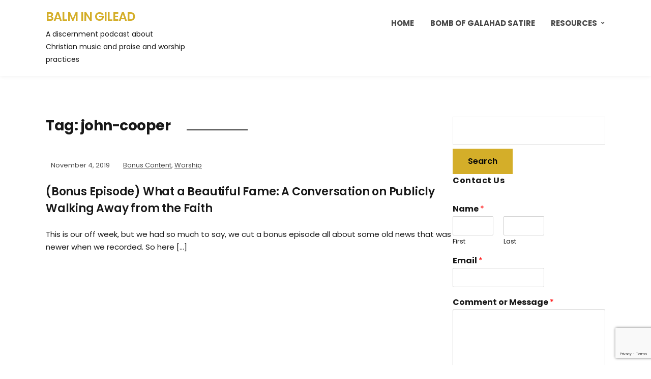

--- FILE ---
content_type: text/html; charset=utf-8
request_url: https://www.google.com/recaptcha/api2/anchor?ar=1&k=6LfG1s8ZAAAAAIYDvMTGGcdurZbfxPCMwnAwYAgk&co=aHR0cHM6Ly93d3cuYmFsbWNhc3QuY29tOjQ0Mw..&hl=en&v=PoyoqOPhxBO7pBk68S4YbpHZ&size=invisible&anchor-ms=20000&execute-ms=30000&cb=talwl7kl0lc0
body_size: 48799
content:
<!DOCTYPE HTML><html dir="ltr" lang="en"><head><meta http-equiv="Content-Type" content="text/html; charset=UTF-8">
<meta http-equiv="X-UA-Compatible" content="IE=edge">
<title>reCAPTCHA</title>
<style type="text/css">
/* cyrillic-ext */
@font-face {
  font-family: 'Roboto';
  font-style: normal;
  font-weight: 400;
  font-stretch: 100%;
  src: url(//fonts.gstatic.com/s/roboto/v48/KFO7CnqEu92Fr1ME7kSn66aGLdTylUAMa3GUBHMdazTgWw.woff2) format('woff2');
  unicode-range: U+0460-052F, U+1C80-1C8A, U+20B4, U+2DE0-2DFF, U+A640-A69F, U+FE2E-FE2F;
}
/* cyrillic */
@font-face {
  font-family: 'Roboto';
  font-style: normal;
  font-weight: 400;
  font-stretch: 100%;
  src: url(//fonts.gstatic.com/s/roboto/v48/KFO7CnqEu92Fr1ME7kSn66aGLdTylUAMa3iUBHMdazTgWw.woff2) format('woff2');
  unicode-range: U+0301, U+0400-045F, U+0490-0491, U+04B0-04B1, U+2116;
}
/* greek-ext */
@font-face {
  font-family: 'Roboto';
  font-style: normal;
  font-weight: 400;
  font-stretch: 100%;
  src: url(//fonts.gstatic.com/s/roboto/v48/KFO7CnqEu92Fr1ME7kSn66aGLdTylUAMa3CUBHMdazTgWw.woff2) format('woff2');
  unicode-range: U+1F00-1FFF;
}
/* greek */
@font-face {
  font-family: 'Roboto';
  font-style: normal;
  font-weight: 400;
  font-stretch: 100%;
  src: url(//fonts.gstatic.com/s/roboto/v48/KFO7CnqEu92Fr1ME7kSn66aGLdTylUAMa3-UBHMdazTgWw.woff2) format('woff2');
  unicode-range: U+0370-0377, U+037A-037F, U+0384-038A, U+038C, U+038E-03A1, U+03A3-03FF;
}
/* math */
@font-face {
  font-family: 'Roboto';
  font-style: normal;
  font-weight: 400;
  font-stretch: 100%;
  src: url(//fonts.gstatic.com/s/roboto/v48/KFO7CnqEu92Fr1ME7kSn66aGLdTylUAMawCUBHMdazTgWw.woff2) format('woff2');
  unicode-range: U+0302-0303, U+0305, U+0307-0308, U+0310, U+0312, U+0315, U+031A, U+0326-0327, U+032C, U+032F-0330, U+0332-0333, U+0338, U+033A, U+0346, U+034D, U+0391-03A1, U+03A3-03A9, U+03B1-03C9, U+03D1, U+03D5-03D6, U+03F0-03F1, U+03F4-03F5, U+2016-2017, U+2034-2038, U+203C, U+2040, U+2043, U+2047, U+2050, U+2057, U+205F, U+2070-2071, U+2074-208E, U+2090-209C, U+20D0-20DC, U+20E1, U+20E5-20EF, U+2100-2112, U+2114-2115, U+2117-2121, U+2123-214F, U+2190, U+2192, U+2194-21AE, U+21B0-21E5, U+21F1-21F2, U+21F4-2211, U+2213-2214, U+2216-22FF, U+2308-230B, U+2310, U+2319, U+231C-2321, U+2336-237A, U+237C, U+2395, U+239B-23B7, U+23D0, U+23DC-23E1, U+2474-2475, U+25AF, U+25B3, U+25B7, U+25BD, U+25C1, U+25CA, U+25CC, U+25FB, U+266D-266F, U+27C0-27FF, U+2900-2AFF, U+2B0E-2B11, U+2B30-2B4C, U+2BFE, U+3030, U+FF5B, U+FF5D, U+1D400-1D7FF, U+1EE00-1EEFF;
}
/* symbols */
@font-face {
  font-family: 'Roboto';
  font-style: normal;
  font-weight: 400;
  font-stretch: 100%;
  src: url(//fonts.gstatic.com/s/roboto/v48/KFO7CnqEu92Fr1ME7kSn66aGLdTylUAMaxKUBHMdazTgWw.woff2) format('woff2');
  unicode-range: U+0001-000C, U+000E-001F, U+007F-009F, U+20DD-20E0, U+20E2-20E4, U+2150-218F, U+2190, U+2192, U+2194-2199, U+21AF, U+21E6-21F0, U+21F3, U+2218-2219, U+2299, U+22C4-22C6, U+2300-243F, U+2440-244A, U+2460-24FF, U+25A0-27BF, U+2800-28FF, U+2921-2922, U+2981, U+29BF, U+29EB, U+2B00-2BFF, U+4DC0-4DFF, U+FFF9-FFFB, U+10140-1018E, U+10190-1019C, U+101A0, U+101D0-101FD, U+102E0-102FB, U+10E60-10E7E, U+1D2C0-1D2D3, U+1D2E0-1D37F, U+1F000-1F0FF, U+1F100-1F1AD, U+1F1E6-1F1FF, U+1F30D-1F30F, U+1F315, U+1F31C, U+1F31E, U+1F320-1F32C, U+1F336, U+1F378, U+1F37D, U+1F382, U+1F393-1F39F, U+1F3A7-1F3A8, U+1F3AC-1F3AF, U+1F3C2, U+1F3C4-1F3C6, U+1F3CA-1F3CE, U+1F3D4-1F3E0, U+1F3ED, U+1F3F1-1F3F3, U+1F3F5-1F3F7, U+1F408, U+1F415, U+1F41F, U+1F426, U+1F43F, U+1F441-1F442, U+1F444, U+1F446-1F449, U+1F44C-1F44E, U+1F453, U+1F46A, U+1F47D, U+1F4A3, U+1F4B0, U+1F4B3, U+1F4B9, U+1F4BB, U+1F4BF, U+1F4C8-1F4CB, U+1F4D6, U+1F4DA, U+1F4DF, U+1F4E3-1F4E6, U+1F4EA-1F4ED, U+1F4F7, U+1F4F9-1F4FB, U+1F4FD-1F4FE, U+1F503, U+1F507-1F50B, U+1F50D, U+1F512-1F513, U+1F53E-1F54A, U+1F54F-1F5FA, U+1F610, U+1F650-1F67F, U+1F687, U+1F68D, U+1F691, U+1F694, U+1F698, U+1F6AD, U+1F6B2, U+1F6B9-1F6BA, U+1F6BC, U+1F6C6-1F6CF, U+1F6D3-1F6D7, U+1F6E0-1F6EA, U+1F6F0-1F6F3, U+1F6F7-1F6FC, U+1F700-1F7FF, U+1F800-1F80B, U+1F810-1F847, U+1F850-1F859, U+1F860-1F887, U+1F890-1F8AD, U+1F8B0-1F8BB, U+1F8C0-1F8C1, U+1F900-1F90B, U+1F93B, U+1F946, U+1F984, U+1F996, U+1F9E9, U+1FA00-1FA6F, U+1FA70-1FA7C, U+1FA80-1FA89, U+1FA8F-1FAC6, U+1FACE-1FADC, U+1FADF-1FAE9, U+1FAF0-1FAF8, U+1FB00-1FBFF;
}
/* vietnamese */
@font-face {
  font-family: 'Roboto';
  font-style: normal;
  font-weight: 400;
  font-stretch: 100%;
  src: url(//fonts.gstatic.com/s/roboto/v48/KFO7CnqEu92Fr1ME7kSn66aGLdTylUAMa3OUBHMdazTgWw.woff2) format('woff2');
  unicode-range: U+0102-0103, U+0110-0111, U+0128-0129, U+0168-0169, U+01A0-01A1, U+01AF-01B0, U+0300-0301, U+0303-0304, U+0308-0309, U+0323, U+0329, U+1EA0-1EF9, U+20AB;
}
/* latin-ext */
@font-face {
  font-family: 'Roboto';
  font-style: normal;
  font-weight: 400;
  font-stretch: 100%;
  src: url(//fonts.gstatic.com/s/roboto/v48/KFO7CnqEu92Fr1ME7kSn66aGLdTylUAMa3KUBHMdazTgWw.woff2) format('woff2');
  unicode-range: U+0100-02BA, U+02BD-02C5, U+02C7-02CC, U+02CE-02D7, U+02DD-02FF, U+0304, U+0308, U+0329, U+1D00-1DBF, U+1E00-1E9F, U+1EF2-1EFF, U+2020, U+20A0-20AB, U+20AD-20C0, U+2113, U+2C60-2C7F, U+A720-A7FF;
}
/* latin */
@font-face {
  font-family: 'Roboto';
  font-style: normal;
  font-weight: 400;
  font-stretch: 100%;
  src: url(//fonts.gstatic.com/s/roboto/v48/KFO7CnqEu92Fr1ME7kSn66aGLdTylUAMa3yUBHMdazQ.woff2) format('woff2');
  unicode-range: U+0000-00FF, U+0131, U+0152-0153, U+02BB-02BC, U+02C6, U+02DA, U+02DC, U+0304, U+0308, U+0329, U+2000-206F, U+20AC, U+2122, U+2191, U+2193, U+2212, U+2215, U+FEFF, U+FFFD;
}
/* cyrillic-ext */
@font-face {
  font-family: 'Roboto';
  font-style: normal;
  font-weight: 500;
  font-stretch: 100%;
  src: url(//fonts.gstatic.com/s/roboto/v48/KFO7CnqEu92Fr1ME7kSn66aGLdTylUAMa3GUBHMdazTgWw.woff2) format('woff2');
  unicode-range: U+0460-052F, U+1C80-1C8A, U+20B4, U+2DE0-2DFF, U+A640-A69F, U+FE2E-FE2F;
}
/* cyrillic */
@font-face {
  font-family: 'Roboto';
  font-style: normal;
  font-weight: 500;
  font-stretch: 100%;
  src: url(//fonts.gstatic.com/s/roboto/v48/KFO7CnqEu92Fr1ME7kSn66aGLdTylUAMa3iUBHMdazTgWw.woff2) format('woff2');
  unicode-range: U+0301, U+0400-045F, U+0490-0491, U+04B0-04B1, U+2116;
}
/* greek-ext */
@font-face {
  font-family: 'Roboto';
  font-style: normal;
  font-weight: 500;
  font-stretch: 100%;
  src: url(//fonts.gstatic.com/s/roboto/v48/KFO7CnqEu92Fr1ME7kSn66aGLdTylUAMa3CUBHMdazTgWw.woff2) format('woff2');
  unicode-range: U+1F00-1FFF;
}
/* greek */
@font-face {
  font-family: 'Roboto';
  font-style: normal;
  font-weight: 500;
  font-stretch: 100%;
  src: url(//fonts.gstatic.com/s/roboto/v48/KFO7CnqEu92Fr1ME7kSn66aGLdTylUAMa3-UBHMdazTgWw.woff2) format('woff2');
  unicode-range: U+0370-0377, U+037A-037F, U+0384-038A, U+038C, U+038E-03A1, U+03A3-03FF;
}
/* math */
@font-face {
  font-family: 'Roboto';
  font-style: normal;
  font-weight: 500;
  font-stretch: 100%;
  src: url(//fonts.gstatic.com/s/roboto/v48/KFO7CnqEu92Fr1ME7kSn66aGLdTylUAMawCUBHMdazTgWw.woff2) format('woff2');
  unicode-range: U+0302-0303, U+0305, U+0307-0308, U+0310, U+0312, U+0315, U+031A, U+0326-0327, U+032C, U+032F-0330, U+0332-0333, U+0338, U+033A, U+0346, U+034D, U+0391-03A1, U+03A3-03A9, U+03B1-03C9, U+03D1, U+03D5-03D6, U+03F0-03F1, U+03F4-03F5, U+2016-2017, U+2034-2038, U+203C, U+2040, U+2043, U+2047, U+2050, U+2057, U+205F, U+2070-2071, U+2074-208E, U+2090-209C, U+20D0-20DC, U+20E1, U+20E5-20EF, U+2100-2112, U+2114-2115, U+2117-2121, U+2123-214F, U+2190, U+2192, U+2194-21AE, U+21B0-21E5, U+21F1-21F2, U+21F4-2211, U+2213-2214, U+2216-22FF, U+2308-230B, U+2310, U+2319, U+231C-2321, U+2336-237A, U+237C, U+2395, U+239B-23B7, U+23D0, U+23DC-23E1, U+2474-2475, U+25AF, U+25B3, U+25B7, U+25BD, U+25C1, U+25CA, U+25CC, U+25FB, U+266D-266F, U+27C0-27FF, U+2900-2AFF, U+2B0E-2B11, U+2B30-2B4C, U+2BFE, U+3030, U+FF5B, U+FF5D, U+1D400-1D7FF, U+1EE00-1EEFF;
}
/* symbols */
@font-face {
  font-family: 'Roboto';
  font-style: normal;
  font-weight: 500;
  font-stretch: 100%;
  src: url(//fonts.gstatic.com/s/roboto/v48/KFO7CnqEu92Fr1ME7kSn66aGLdTylUAMaxKUBHMdazTgWw.woff2) format('woff2');
  unicode-range: U+0001-000C, U+000E-001F, U+007F-009F, U+20DD-20E0, U+20E2-20E4, U+2150-218F, U+2190, U+2192, U+2194-2199, U+21AF, U+21E6-21F0, U+21F3, U+2218-2219, U+2299, U+22C4-22C6, U+2300-243F, U+2440-244A, U+2460-24FF, U+25A0-27BF, U+2800-28FF, U+2921-2922, U+2981, U+29BF, U+29EB, U+2B00-2BFF, U+4DC0-4DFF, U+FFF9-FFFB, U+10140-1018E, U+10190-1019C, U+101A0, U+101D0-101FD, U+102E0-102FB, U+10E60-10E7E, U+1D2C0-1D2D3, U+1D2E0-1D37F, U+1F000-1F0FF, U+1F100-1F1AD, U+1F1E6-1F1FF, U+1F30D-1F30F, U+1F315, U+1F31C, U+1F31E, U+1F320-1F32C, U+1F336, U+1F378, U+1F37D, U+1F382, U+1F393-1F39F, U+1F3A7-1F3A8, U+1F3AC-1F3AF, U+1F3C2, U+1F3C4-1F3C6, U+1F3CA-1F3CE, U+1F3D4-1F3E0, U+1F3ED, U+1F3F1-1F3F3, U+1F3F5-1F3F7, U+1F408, U+1F415, U+1F41F, U+1F426, U+1F43F, U+1F441-1F442, U+1F444, U+1F446-1F449, U+1F44C-1F44E, U+1F453, U+1F46A, U+1F47D, U+1F4A3, U+1F4B0, U+1F4B3, U+1F4B9, U+1F4BB, U+1F4BF, U+1F4C8-1F4CB, U+1F4D6, U+1F4DA, U+1F4DF, U+1F4E3-1F4E6, U+1F4EA-1F4ED, U+1F4F7, U+1F4F9-1F4FB, U+1F4FD-1F4FE, U+1F503, U+1F507-1F50B, U+1F50D, U+1F512-1F513, U+1F53E-1F54A, U+1F54F-1F5FA, U+1F610, U+1F650-1F67F, U+1F687, U+1F68D, U+1F691, U+1F694, U+1F698, U+1F6AD, U+1F6B2, U+1F6B9-1F6BA, U+1F6BC, U+1F6C6-1F6CF, U+1F6D3-1F6D7, U+1F6E0-1F6EA, U+1F6F0-1F6F3, U+1F6F7-1F6FC, U+1F700-1F7FF, U+1F800-1F80B, U+1F810-1F847, U+1F850-1F859, U+1F860-1F887, U+1F890-1F8AD, U+1F8B0-1F8BB, U+1F8C0-1F8C1, U+1F900-1F90B, U+1F93B, U+1F946, U+1F984, U+1F996, U+1F9E9, U+1FA00-1FA6F, U+1FA70-1FA7C, U+1FA80-1FA89, U+1FA8F-1FAC6, U+1FACE-1FADC, U+1FADF-1FAE9, U+1FAF0-1FAF8, U+1FB00-1FBFF;
}
/* vietnamese */
@font-face {
  font-family: 'Roboto';
  font-style: normal;
  font-weight: 500;
  font-stretch: 100%;
  src: url(//fonts.gstatic.com/s/roboto/v48/KFO7CnqEu92Fr1ME7kSn66aGLdTylUAMa3OUBHMdazTgWw.woff2) format('woff2');
  unicode-range: U+0102-0103, U+0110-0111, U+0128-0129, U+0168-0169, U+01A0-01A1, U+01AF-01B0, U+0300-0301, U+0303-0304, U+0308-0309, U+0323, U+0329, U+1EA0-1EF9, U+20AB;
}
/* latin-ext */
@font-face {
  font-family: 'Roboto';
  font-style: normal;
  font-weight: 500;
  font-stretch: 100%;
  src: url(//fonts.gstatic.com/s/roboto/v48/KFO7CnqEu92Fr1ME7kSn66aGLdTylUAMa3KUBHMdazTgWw.woff2) format('woff2');
  unicode-range: U+0100-02BA, U+02BD-02C5, U+02C7-02CC, U+02CE-02D7, U+02DD-02FF, U+0304, U+0308, U+0329, U+1D00-1DBF, U+1E00-1E9F, U+1EF2-1EFF, U+2020, U+20A0-20AB, U+20AD-20C0, U+2113, U+2C60-2C7F, U+A720-A7FF;
}
/* latin */
@font-face {
  font-family: 'Roboto';
  font-style: normal;
  font-weight: 500;
  font-stretch: 100%;
  src: url(//fonts.gstatic.com/s/roboto/v48/KFO7CnqEu92Fr1ME7kSn66aGLdTylUAMa3yUBHMdazQ.woff2) format('woff2');
  unicode-range: U+0000-00FF, U+0131, U+0152-0153, U+02BB-02BC, U+02C6, U+02DA, U+02DC, U+0304, U+0308, U+0329, U+2000-206F, U+20AC, U+2122, U+2191, U+2193, U+2212, U+2215, U+FEFF, U+FFFD;
}
/* cyrillic-ext */
@font-face {
  font-family: 'Roboto';
  font-style: normal;
  font-weight: 900;
  font-stretch: 100%;
  src: url(//fonts.gstatic.com/s/roboto/v48/KFO7CnqEu92Fr1ME7kSn66aGLdTylUAMa3GUBHMdazTgWw.woff2) format('woff2');
  unicode-range: U+0460-052F, U+1C80-1C8A, U+20B4, U+2DE0-2DFF, U+A640-A69F, U+FE2E-FE2F;
}
/* cyrillic */
@font-face {
  font-family: 'Roboto';
  font-style: normal;
  font-weight: 900;
  font-stretch: 100%;
  src: url(//fonts.gstatic.com/s/roboto/v48/KFO7CnqEu92Fr1ME7kSn66aGLdTylUAMa3iUBHMdazTgWw.woff2) format('woff2');
  unicode-range: U+0301, U+0400-045F, U+0490-0491, U+04B0-04B1, U+2116;
}
/* greek-ext */
@font-face {
  font-family: 'Roboto';
  font-style: normal;
  font-weight: 900;
  font-stretch: 100%;
  src: url(//fonts.gstatic.com/s/roboto/v48/KFO7CnqEu92Fr1ME7kSn66aGLdTylUAMa3CUBHMdazTgWw.woff2) format('woff2');
  unicode-range: U+1F00-1FFF;
}
/* greek */
@font-face {
  font-family: 'Roboto';
  font-style: normal;
  font-weight: 900;
  font-stretch: 100%;
  src: url(//fonts.gstatic.com/s/roboto/v48/KFO7CnqEu92Fr1ME7kSn66aGLdTylUAMa3-UBHMdazTgWw.woff2) format('woff2');
  unicode-range: U+0370-0377, U+037A-037F, U+0384-038A, U+038C, U+038E-03A1, U+03A3-03FF;
}
/* math */
@font-face {
  font-family: 'Roboto';
  font-style: normal;
  font-weight: 900;
  font-stretch: 100%;
  src: url(//fonts.gstatic.com/s/roboto/v48/KFO7CnqEu92Fr1ME7kSn66aGLdTylUAMawCUBHMdazTgWw.woff2) format('woff2');
  unicode-range: U+0302-0303, U+0305, U+0307-0308, U+0310, U+0312, U+0315, U+031A, U+0326-0327, U+032C, U+032F-0330, U+0332-0333, U+0338, U+033A, U+0346, U+034D, U+0391-03A1, U+03A3-03A9, U+03B1-03C9, U+03D1, U+03D5-03D6, U+03F0-03F1, U+03F4-03F5, U+2016-2017, U+2034-2038, U+203C, U+2040, U+2043, U+2047, U+2050, U+2057, U+205F, U+2070-2071, U+2074-208E, U+2090-209C, U+20D0-20DC, U+20E1, U+20E5-20EF, U+2100-2112, U+2114-2115, U+2117-2121, U+2123-214F, U+2190, U+2192, U+2194-21AE, U+21B0-21E5, U+21F1-21F2, U+21F4-2211, U+2213-2214, U+2216-22FF, U+2308-230B, U+2310, U+2319, U+231C-2321, U+2336-237A, U+237C, U+2395, U+239B-23B7, U+23D0, U+23DC-23E1, U+2474-2475, U+25AF, U+25B3, U+25B7, U+25BD, U+25C1, U+25CA, U+25CC, U+25FB, U+266D-266F, U+27C0-27FF, U+2900-2AFF, U+2B0E-2B11, U+2B30-2B4C, U+2BFE, U+3030, U+FF5B, U+FF5D, U+1D400-1D7FF, U+1EE00-1EEFF;
}
/* symbols */
@font-face {
  font-family: 'Roboto';
  font-style: normal;
  font-weight: 900;
  font-stretch: 100%;
  src: url(//fonts.gstatic.com/s/roboto/v48/KFO7CnqEu92Fr1ME7kSn66aGLdTylUAMaxKUBHMdazTgWw.woff2) format('woff2');
  unicode-range: U+0001-000C, U+000E-001F, U+007F-009F, U+20DD-20E0, U+20E2-20E4, U+2150-218F, U+2190, U+2192, U+2194-2199, U+21AF, U+21E6-21F0, U+21F3, U+2218-2219, U+2299, U+22C4-22C6, U+2300-243F, U+2440-244A, U+2460-24FF, U+25A0-27BF, U+2800-28FF, U+2921-2922, U+2981, U+29BF, U+29EB, U+2B00-2BFF, U+4DC0-4DFF, U+FFF9-FFFB, U+10140-1018E, U+10190-1019C, U+101A0, U+101D0-101FD, U+102E0-102FB, U+10E60-10E7E, U+1D2C0-1D2D3, U+1D2E0-1D37F, U+1F000-1F0FF, U+1F100-1F1AD, U+1F1E6-1F1FF, U+1F30D-1F30F, U+1F315, U+1F31C, U+1F31E, U+1F320-1F32C, U+1F336, U+1F378, U+1F37D, U+1F382, U+1F393-1F39F, U+1F3A7-1F3A8, U+1F3AC-1F3AF, U+1F3C2, U+1F3C4-1F3C6, U+1F3CA-1F3CE, U+1F3D4-1F3E0, U+1F3ED, U+1F3F1-1F3F3, U+1F3F5-1F3F7, U+1F408, U+1F415, U+1F41F, U+1F426, U+1F43F, U+1F441-1F442, U+1F444, U+1F446-1F449, U+1F44C-1F44E, U+1F453, U+1F46A, U+1F47D, U+1F4A3, U+1F4B0, U+1F4B3, U+1F4B9, U+1F4BB, U+1F4BF, U+1F4C8-1F4CB, U+1F4D6, U+1F4DA, U+1F4DF, U+1F4E3-1F4E6, U+1F4EA-1F4ED, U+1F4F7, U+1F4F9-1F4FB, U+1F4FD-1F4FE, U+1F503, U+1F507-1F50B, U+1F50D, U+1F512-1F513, U+1F53E-1F54A, U+1F54F-1F5FA, U+1F610, U+1F650-1F67F, U+1F687, U+1F68D, U+1F691, U+1F694, U+1F698, U+1F6AD, U+1F6B2, U+1F6B9-1F6BA, U+1F6BC, U+1F6C6-1F6CF, U+1F6D3-1F6D7, U+1F6E0-1F6EA, U+1F6F0-1F6F3, U+1F6F7-1F6FC, U+1F700-1F7FF, U+1F800-1F80B, U+1F810-1F847, U+1F850-1F859, U+1F860-1F887, U+1F890-1F8AD, U+1F8B0-1F8BB, U+1F8C0-1F8C1, U+1F900-1F90B, U+1F93B, U+1F946, U+1F984, U+1F996, U+1F9E9, U+1FA00-1FA6F, U+1FA70-1FA7C, U+1FA80-1FA89, U+1FA8F-1FAC6, U+1FACE-1FADC, U+1FADF-1FAE9, U+1FAF0-1FAF8, U+1FB00-1FBFF;
}
/* vietnamese */
@font-face {
  font-family: 'Roboto';
  font-style: normal;
  font-weight: 900;
  font-stretch: 100%;
  src: url(//fonts.gstatic.com/s/roboto/v48/KFO7CnqEu92Fr1ME7kSn66aGLdTylUAMa3OUBHMdazTgWw.woff2) format('woff2');
  unicode-range: U+0102-0103, U+0110-0111, U+0128-0129, U+0168-0169, U+01A0-01A1, U+01AF-01B0, U+0300-0301, U+0303-0304, U+0308-0309, U+0323, U+0329, U+1EA0-1EF9, U+20AB;
}
/* latin-ext */
@font-face {
  font-family: 'Roboto';
  font-style: normal;
  font-weight: 900;
  font-stretch: 100%;
  src: url(//fonts.gstatic.com/s/roboto/v48/KFO7CnqEu92Fr1ME7kSn66aGLdTylUAMa3KUBHMdazTgWw.woff2) format('woff2');
  unicode-range: U+0100-02BA, U+02BD-02C5, U+02C7-02CC, U+02CE-02D7, U+02DD-02FF, U+0304, U+0308, U+0329, U+1D00-1DBF, U+1E00-1E9F, U+1EF2-1EFF, U+2020, U+20A0-20AB, U+20AD-20C0, U+2113, U+2C60-2C7F, U+A720-A7FF;
}
/* latin */
@font-face {
  font-family: 'Roboto';
  font-style: normal;
  font-weight: 900;
  font-stretch: 100%;
  src: url(//fonts.gstatic.com/s/roboto/v48/KFO7CnqEu92Fr1ME7kSn66aGLdTylUAMa3yUBHMdazQ.woff2) format('woff2');
  unicode-range: U+0000-00FF, U+0131, U+0152-0153, U+02BB-02BC, U+02C6, U+02DA, U+02DC, U+0304, U+0308, U+0329, U+2000-206F, U+20AC, U+2122, U+2191, U+2193, U+2212, U+2215, U+FEFF, U+FFFD;
}

</style>
<link rel="stylesheet" type="text/css" href="https://www.gstatic.com/recaptcha/releases/PoyoqOPhxBO7pBk68S4YbpHZ/styles__ltr.css">
<script nonce="O-W4SBa60ZNl7_77-bNkJw" type="text/javascript">window['__recaptcha_api'] = 'https://www.google.com/recaptcha/api2/';</script>
<script type="text/javascript" src="https://www.gstatic.com/recaptcha/releases/PoyoqOPhxBO7pBk68S4YbpHZ/recaptcha__en.js" nonce="O-W4SBa60ZNl7_77-bNkJw">
      
    </script></head>
<body><div id="rc-anchor-alert" class="rc-anchor-alert"></div>
<input type="hidden" id="recaptcha-token" value="[base64]">
<script type="text/javascript" nonce="O-W4SBa60ZNl7_77-bNkJw">
      recaptcha.anchor.Main.init("[\x22ainput\x22,[\x22bgdata\x22,\x22\x22,\[base64]/[base64]/[base64]/KE4oMTI0LHYsdi5HKSxMWihsLHYpKTpOKDEyNCx2LGwpLFYpLHYpLFQpKSxGKDE3MSx2KX0scjc9ZnVuY3Rpb24obCl7cmV0dXJuIGx9LEM9ZnVuY3Rpb24obCxWLHYpe04odixsLFYpLFZbYWtdPTI3OTZ9LG49ZnVuY3Rpb24obCxWKXtWLlg9KChWLlg/[base64]/[base64]/[base64]/[base64]/[base64]/[base64]/[base64]/[base64]/[base64]/[base64]/[base64]\\u003d\x22,\[base64]\\u003d\x22,\x22HibDgkjDlnLDqkxKwq1Hw7k2d8KUw6wywrpBIihIw7XCpj3DqEU/w513ZDnCu8KrciIKwokyW8OlTMO+wo3DvMKpZ01SwosBwq0qM8OZw4I8JsKhw4ttQMKRwp1kZ8OWwowvL8KyB8OhBMK5G8O2TcOyMRfCgMKsw69Ewr/DpDPCuUnChsKswrAHZVkJF0fCk8OvwpDDiAzCrcK5fMKQLBEcSsK3wo1AEMODwoMYTMOQwotfW8OXDsOqw4YxCcKJCcOZwq3CmX5Qw4YYX2rDqVPCm8KmwpvDkmY6KCjDscOFwoA9w4XCnMOXw6jDq17CmAs9IG08D8O5wp5raMOJw7fClsKIQMKhDcKowpUJwp/[base64]/DtkxLMcOrwoJ8wp/DhT91woNWacORQMKkwoLCkcKRwoXCqWsswp1RwrvCgMO4wozDrW7DucOMCMKlwpjCmzJCGGciHgXCs8K1wolkw6pEwqEBMsKdLMKMwqLDuAXCnhYRw7xtFX/DqcK3wrtceHRnPcKFwpkGZ8OXdl99w7A+wrlhCxjClMORw4/CuMOOKQx5w67DkcKOwqnDoRLDnFLDm2/CscOAw45Ew6w1w6/DoRjCjDIdwr8OUjDDmMK+PQDDsMKWGAPCv8OoUMKAWTLDmsKww7HCpW0nI8OBw7LCvw8Uw5lFwqjDgh8lw4oKWD14VsONwo1Tw6MAw6k7AVlPw68XwopcRFwyM8Okw4zDin5Ow6dQSRgsRmvDrMKgw4dKa8OkKcOrIcO6D8KiwqHCrw4zw5nCp8K/KsKTw5NNFMOzczBMAEdywrpkwoVwJMOrE2LDqwwvOsO7wr/DrMKNw7wvCS7Dh8O/d3ZTJ8KDwoDCrsKnw6PDusOYwoXDhsOlw6XClW9XccK5wpsPZSwvw5jDkA7DnMOZw4nDssOccsOUwqzCkMK9wp/[base64]/CksOCwprCpmxvwohcKXrDsMKtw5TCv8KhXxcINSECwrkqSsKTwoN4McONwrrDicO8wqLDiMKLw5tXw77DicOuw7phwol0wpDCgy4cScKvX190wqjDg8Oiwq5Xw7pbw6TDrTQeXcKtJsOcLUwYDW96HEkhUy/[base64]/CgF7CssOGNkh+SMOtN8KxSwELET7DncO+GMO/w4EvZsODw7pewooPwqRre8OWw7nCgMO/w7UVIMKLP8KuVSvDkMO+wrzDncKGwqTCuXNAHcOjwrzCsEM8w43DocOtV8Ohw7/CksKVRnZsw43CjjsHwqHCjsKpY1YXX8OmFj7DuMOWw4nDkgJRPcKXASfDmMK3axsAYsO+a0tMw6nCgGktw5BhBFbDm8OwworDsMOZw6rDm8OScMOxw6nCl8KXQMO/w5zDrcKmwpXDt0caF8OrwpfDs8Olw7g4GyY2M8Ohw4/[base64]/[base64]/wpgrw4rCrylYCAs+w5nDkF4Bw5XClcO9DMOmwolIKMOTdMO8wrQBwr/[base64]/w6vDrsOpw5MGw55kw5dGw74wOFJ9EGgdwpHDvWpkCMOHwrrCqsKeQiTDpcKOaVMmwoAfLcOxwrjDtMOlw6hbHT4Zwp5tU8KPIQ3Do8K0wosSw7DDnMK1BMK+CcK/[base64]/AMOJw658w5xsVMOYMQQLw70aUz7DqMK2w4dWJ8Ovwr7CgUEGBsO4wrHDssOrwqHDnU8QVMOLEsKBwqo8DBAWw5tBwrnDhMKwwqo9eyXCni3CkcOewpB+wrhAwqvCiixOQcOVSgwpw6/DjVLDv8Ofw7FOw7zCiMO3Jmd1YsOCwo/DmsKBO8OHw51gw4M1w7cSMMOOw43CjsOfw6zCusOWwr8yLsOKLnjCtAFGwpxpw4hkBsOZKgArRwzDr8KnVRAILm1Cwr4gwq/CpjjClF1hwq8OOMOQW8OswpZOTcKBKWYcwo7CrsKsbMOiw7vDrHx9QsKOwrHCgsO4UHXDo8O0YMKDw67CjcKce8OpfsO2w5nDins5wpEFwp3DuTwaSMKXFDNMw7LDqR3Co8OHU8Otb8OZw5fCk8OtQsKHwp/DosOYw5J+Xm9WwovCusK5wrdSQsOeKsKJwocJJ8KXwqdSwrnDpcOEVcKIw5TDtcKTCnrDoCrDk8K1w4zCscKAQFN+FMOWdcOlwqYEwrc/DVoXCzd6wq3Ch0jCoMKWfAnDknDCm04qd1TDvSI5XMKFRMOxHHnDs3fDtMKnwrlVwoUMLDbCk8Kfw6AhCl/CtizDqy1iC8Oww5rDnUpCw7jDmcOdOlgXw6jCs8O+UHLCrHYQw5JfdcK/[base64]/[base64]/DvcO6EMOgwoHCgUPChRgjQA94Z37DiMOcwqzClElDZMOpEcKNw6jDhsONcMOTw4wnfcOqwrMzw55Nwp3Ch8KPMsKTwq/DmsKJPsONw7zDvcOWw7zDpBHDuid8w7sQJcKew4TChcKOYMKmw7fDjsOUHDYvw4zDmcOVLsKJcMKVwrIJFMOROcKWw5tmSsKWHh5UwoTChMOpIR1fKcKlwqrDqjZRCinCosOkRMOVBmkfBHvDvsK0Cxt+el8fC8K4U3vCncK/[base64]/[base64]/DsXvCp8KcEsKUw73CokJWw7vCpsOkw4FyHsKVPWTCtMKcTWR7w4zCuiJbA8OowoJfbcK0w6YLwp8fw7lBwrgnccO8w63CmsKQw63DlMKrBWvDlU3DsWHCnjFPwoLCtQs5Y8OOw7V1e8KAIyd6CiJ8V8OlwoDDoMOlw5/CucKEfMOjOVssCcKYbl8DwrXDo8KPw5rDj8OPwq9aw5J3dcOGwqXDiC/DsEs2w4JVw4F0woXCt3MDCnlKwoFfwrPCqMKadFMbdsOkw5olG3Z6wpNUw7M1JHETwq/Cv1HDgXI1RsKgZzXCn8OmEnojPgPDh8OzwqbCtSQXScOow5jCtyMUJQbDuEzDoXImwrdPBMKfw4vCq8KyBz0uw67CsQLCrDAnwogHw4bDqTsyfEQEwoLCjsOrM8KaKirCrWLDkcKmwqzDk2NHbMK5ZW/DhAvCucOswpZdRynDr8KkbR41EgvDgcOgwoFpw5XCl8Ogw6TCqMO6wqTCqivCg1wyG39Yw7PCpsOnOjLDhsOKwohiwp7Dj8Kfwo/CgsO3w7HCkcOuwo3Ch8KyDcKWT8KYwpfCjVN7w7fDiTsJJcO2KgBlFcOAw5pCwpJrw4nDpMKVOEV2wqgVZsOLwqpXw7nCrEzCsn3CqEo9woTCn3ROw4dSLVLCslDCp8KjPsOdWj8uYMKiasO/NWjDnh3CvsONWhvDqsKBwojCoD4vfMOBd8Kpw4gcfcOyw5PCgB0Xw67Ci8OAehPCrRXCtcKrw7vDk0TDrmc/[base64]/Dm8KHAcKGXlrDg8K2wqB7ZmjDvjDDqcKjYCRQw6Juw75Lw6N0w6zCt8OafsO2w4vDnsONUh8ZwoV5w7c5VcKJHC5GwrhuwpHCg8Owfx0DB8O3wpbCusOvwqLCphw9QsOmAMKZeSMcVUPCqGAFw6/DicOuwqLCnsK+w5/Dh8K5wrMOw4rDp0oswr5+NhZUGMKmw4vDmynClQbCqTRmw6/CjsOxDEfCuXg7dFfDq3bCuE5fwoxtw4bCn8KIw4PDtFXDlcKAw67DqcOvw5hWaMONAsO+FmdzL1k1RsKiw6t5wp99wrQLw5Irw4lBw7M0w7/DusODBQhUwo8xaFnDiMOEKcKEw7bDqsOhEsOlFATCmD/[base64]/McKJPynCgETCv8O0MUNhw7Aqwr5awpnDuH9geVUXGMOxw5dvTwPCrcK+UsKfCcKxwogcwrDDsjTDmRrCrS3Cg8OXCcKuWih5QW9PVcKUS8O2H8OkZHJAwpPDtULDq8KLAcOWwr3CpcKwwrxmEMO/wqbClzvDt8KqwonCt1Mrw4tdw6/[base64]/[base64]/[base64]/CgmoGfFkuwpvCpgjDr8KtCSghLwPCsMO8QzrDmAbDlA3CnsKow4vDrMKaLWXDkTQEwoYUw4Niw7BLwolPGcKvD3ZTGnXDv8OgwrRiw4gMGMO6wrVHw6LDn37CmcK3ccKGw6fCg8KEGMKnwpTCt8ORXsOVSsKPw5bDkMOhwqA/w58PwqDDuXMJwr/CghHDi8KCwr1Ww63ChcOMTi/Ch8OhDz7DmHTCvMKoSAjCj8Oxw7vCqUE4wppaw5N5NMKjIFV1UDoSwq1+wrrDrhoiTMKQM8KTb8O+w6rCucOVAhXCh8O6b8K1GcKswp0Cw6lvwr/[base64]/[base64]/DixF2YhlMAkvCl8KPw4JzTxICNsOQwpzDhSPDqcOSIUDDhjt3PTlPwqLCghYYwo0ga2/[base64]/DjyoJSAEuaSBuS8Ktw6dow4xoMShSw5/CnTQcw6vCi2lBwrYtGlHCsxEDw6jCicKEw40fCF/[base64]/KBRAw6LClzLCpsOwOsKQw5g3woYdw40FZ8O8BMKRw5/DvMKLHyV3w5HDosKCw7sWK8OZw6TCjCDCt8OZw6Miw73Dp8KQwqXClsKiw4rDlsOrw4hRw6HDgMOZa3oeecKlwrXDqMOIw5lPEiEvwrlebF/CswTDvMOOw7DCj8KwUsKpbjfDmXkLwpwjw4xwwp3CjibDisKjYyrDv1rCvcKNwp/CuUXDhFXCtsKrwoMbPlXCr1sywrIYw7J7w4ZhG8OTDFx5w7zCm8K+w57CsifDkDDCs2TDj07CsRw7e8OJDVVuP8KDwqzDrQsmw4vCjj7Dr8KVAsKqLx/DvcOmw6TCnw/DkBxkw7zClRwpY3JXwr10PcOxXMKbw7LCn0bCqWrCsMKPeMOgCRh+Fxwuw4PDlcKGw6DCiRJESSjDjRoAJsKfaBNXYgPDr2zDoiQAwoYGwoQzQMK/wrl3w6kdwqh9bsOgDndoOlLCpF7ChGgWAg1kADbDosOpwos5w4nClMOXw40pw7DChMKcPAd+wrHClBPCj25GLMO1XsKBw4fCjMORwobDrcO7X3rCnsKjanTDvw9hZm92wrZ0wowhw6/CocO5wqPDpMKDwqM5bArDqEk1w6fCiMKtVzg1w7d1w5kAw53CkMKAwrfDu8OafTlVwpQewqYGRTTCvcKHw4oawqYiwp9DbQHDjMKWcws6KGzChsKzNMK7wqjDisO/[base64]/[base64]/CrMKyQRnDp8OkIsKAw6YHaMKgP0/[base64]/Dt8KlMxrDisOfeMO0w6TCj0HDp8KfXEwsQ8K9aQM7dcOYLBnDnC0HE8KDwo7ChcOuNAvCt0/DoMKCwqXCrsKoeMKOw7HCpR3Cp8K+w5NhwqcGOCLDpDMwwpN1w4hADWZewqHCiMKNOcOHU3LDtGEvwonDi8Otw5rDmm9tw4XDs8KZd8K+cCRdUT/Dj1kLb8KEwqHDvGgQAFtydV/CiFbDmBMOwqY+AVrCmhbCvm5XGMOjw7jCk0HDtsOETVpzw6ZBW2Jdw4DDt8O8w785wpVDwqVxwpnDshcwKHfCi1cLasKRPsK5wofCvTXCkTjDuCx6XsO1wqhdVmDDicKFwqPDmjHDjMOBwpTDnAMoKB7DtCTDj8KnwpF8w6DChVFVw6/[base64]/[base64]/DjMOFw7vChcKzwptqQsKTIiLDt8OtG8KwW8KZwr8Hw4XDu348wpjCkXZww4nDmXB7XAXDl1bDs8KcwqzDsMOtw61BFjZTw6/CoMK7Z8Kbw4BdwpzCvsO2w5zDqMKVKsOew4bCmF9nw70cXysVw6ciY8O4dBR0wqwewo3CsU0/w5fCmsOVFHJ/exXCiy3Cl8KDworCosKLwroWGxNSwqbDhgnCucOVV1l0wqzCoMKVw4BCOnwKwr/DpQPDmsKBwosSQ8KwRMKHwrDDsyrDtcOOwppCwrkgD8Ouw6o5YcKxw6PCmsKVwo7ChETDvMK6wqpywrBWwq9yfcOew5RMw67Cp0NbXx/DkMKOwoUHWWZCw7nDqAPDh8O9w7cTwqPDmB/DsFx6QxbChF/DkF10NETDtnHCmMObwpbDn8K7w4ENHcK7SsOgw5DDsxDCklTCpzLDgRzDv1XCnsObw4ZOwpNFw5F2WAfCgsKcwr3DpcK4w4vClGXCh8K/wqJPHQYOwporw69BUQ3CoMOzw5sTw4FTHBfDrcKlT8KbTlEhwrJ3aEnDmsKhwovDu8Onbi7CggvCjMO8fMKhA8O/w4/CnMK9M1lqwp3CpsKWJsKxNxnDmErClMO/[base64]/XXB/wpfDisO0wrHCoWsJW0PDjBpiJcKFSFHCunHDiFPCkMKaQMOAw5/Co8OUA8Ohcl/CvsO1wrojw5cWZsKkw5vDqCTDqMK8bxNjwoEewqvDjD3DsTrCmToPwqZSDxHCuMOowpfDq8KJbcKjwpPCkB/DuwpYWALCljUpMUVnw4PCmMObLcKyw60Bw7HDnnrCq8OHBHLCtsOPwojCl3wsw7Bhw7HCv0vDoMO+wqoLwogaEybDrDPCjsK/w4UOw5rClcKtw7vCk8OBJhY7wrzDigAyeE/[base64]/Cu8Kfw6Vmwr8Qw4LCmwRVw6XCpMOxw73Dv2pPwpfDpcO3PUxhwq/Cv8KSY8K6wo9YfVFbw5gtwqfDtVgHwo3Ctyp/YDDDkwvCgQPDp8KmAsOuwrswairCrSXDqg/CqjTDi3s6woRlwqB3w5/[base64]/DgcK2WC0lw5TCusO4L8KjUWhkw4RwUMKdwqd+PMOwOcOowqNMw7/CrmxCfsKLA8O/B2jDicOTa8Ogw67CsRY0PmxfM0gwCFcxw6rDtSx/acKWw5DDlcOOw73DjcOYesORwrDDrsOuw5XDlgxuV8OEaBzDrsOOw5YMwr3DscOsPMOZbBvDmFHCuWlow6XCjsKdw6FQCGIneMOtDUnCkcOSwqbDtmdXVMKVfirChS5nw7nCnMOHTUHDmy0Gw6bClVjCv25sfhLChDZwKScsbsK6wq/DuWrCiMK6azlbwrhDw4fCoG0oQ8KzHhvDim89w43CqhM0BcOQw7nCvTNINBfDrcKHShUVf0PCnGhPw6N3w7E1YHFaw7k6IsOcLsKSNSUNBgFUw47DpMKgSmbDg3gETHfCvHhhccKpC8Kfw6x5X0ZwwpQCw4DCmzfCpsKiwrdhYGHCncK/U3LCiAAnw5soNz9zER1fwrTDtcOiw7rCh8Kkwr7DiF/Cg19KBsKnwrBqUsKxHULCvUZowonCsMKdwq/DmcOSwrbDoH3Clx3DmcOCwp5twojDgcOsTk5VdMKmw67DlW/DsRbCpx3Cl8KUJhdMMEEaBmN1w7tLw6hQwqTCo8Kbw5dzwpjDvEDCi2XDmTQsQcKaOAcVL8OXCMKvwqPDlcKfb29Xw6TDgcK/wotBwq3DhcK0SGrDnMKYbhvDrEE5wrslRsKtd2Ydw6Iswr0Zwq3DlR/Dnw5XwrnCpcOvwo0MfsKbwojDkMKgw6XDnB3CpXpfaQrDuMK6WDlrw6ZfwosBw4PDmSYAZMKHQCcZSUfDu8OXw6vDnDZGwrd8cEAmJGc+w7ldVQIgw7MLw5NPdw1ZwojDvsK6w6jCoMKhwo92BsOvw7jCuMK/aDXDjHXCvsOOI8O6csOkw5LDq8KbBSNVfQzDiFAeT8O5d8OHWSQBa2ocwpZQwqTClcKeMycJPcKwwobDpcOaCsOUwpfCn8KNN2LDqh1/w5QoCklKw6hUw6PDrcKJVMK4XAsCR8K6wo4wS1hdW03Dg8Oow7ETw4LDrALDj082dn9iwqxBwrLCqMOUw5o1w4/CkxTCrcOfCsOmw6zDrsOedTnDmkLDiMOEwrAxbDcVw6glwrttw73Dj3jDlw0XI8O4XX9KwrfCrx3Cn8OPBcKiFsOQQcKFwojCusOLw6Y6CQ1CwpDDncOUw4vCjMKHwrUGP8KYR8Odwqxzwo/DoyLCtMOZw7LDnVbCtU9pbwbDucKUwo5Tw4bDnBnCn8OXYMOUDsK5w6TDj8Oew55/wofCvzfCtsKzwqDCj2jChMO9JsO5JcO3bxDCocOZQcKaA0ZXwoBBw73Du3PDncOfw65Vw6NWX3Ypw77DpcOrw7rDmsOcwrfDq8Kvw68QwodNGsKuQMOMw7DCscKcw5bDl8KNwqwow7/[base64]/CpMK/wqnCrTNHw7vCgMKZw60wCcOBQMOoZsO9WgtQa8Kaw4HDi3sCe8OLCmxpRijCgDXDhsKpDGR0w63DiVJBwpZ+ECzDux9KwpbDgjHCrkocWkdAw5DCt0N2bsOFwqQWwrbCuCdBw4nCng5YRsOmccKzB8OSJMOdUUDDjDNrwozCnRzDqChlScK/[base64]/O28pwpJ/D8KDw4nCj1ALw58gw6LDlMOLZMKxwpx9w6rDnTXCugYdLy7Dh1PDui8Rw59cw4RuVk3ChsO0w7PCpMK0w5FSw4bDkcOzwrlNwo0oEMO1C8O6SsKlRMO/wr7ChMOqw73ClMKKKk1gDBVGw6HDt8KMVwnCrmw0VMOYHcODwqHCtcK0OcKIeMKvw5DCosOHwqfDlsKWByxpw45wwpolKsOuJcOqTsOYw6Z9b8KWLEnCvQzDu8Kswrc6VF7CvyXDrMKZe8OheMO0FsOEw412KMKWRWwRRC/[base64]/[base64]/DuMOZQwfCiFPChzQgw4PDqMODw7xnBsKLw7bCq2ctw4HCiMKAwrsjw73CtjxwNcOOSXjDqsKMOsOew6M4w54oI0DDvMOADRXCrn1qwosvCcOHw7rDvmfCr8Oywp4Qw5vDghoSwrV+w7bDnz/[base64]/wozCmUsDBQfCksOrZsO0wpZZw6nChsOtK8OCw4/Ds8K0cQ/[base64]/CocKZFRJSwrrCtG/[base64]/[base64]/[base64]/DncOwC8OPc8KQwpLDgSfCksOQIMORdHB2wrXDqnfCusKtwrbDu8KYbcOXw5HCu3VfDsKGw4bDp8KZcsOWw7zDssOeHMKOw6phw71/[base64]/[base64]/woxBw7TDscOqAXlzNMKfSQjCslTDkcKIPFhqMjDCicKiFUEobChSwqABw7nCigvCisOEW8O1PXHDoMKaECnDlsKAHho3wonCklzDlcOLw7PDgcKvwpQyw7rDlMOIXSrDt23DvW0twoAywrjCvjldw4zCgGTClxxHw6/DtyYYKcO+w5HClQbDrBdqwoMMw5TCnMKVw555M3xPIMK2CcKCKcOKw6Jlw6PCjcOsw7IUESIOKcKNQCJYI3IUwrHDjg7CmBJnSxQWw6LCgAhZw5LCt1lZw7nCmgHDucKOLcKcGFNFwr7ChsOgwrXDlsO2wr/DucKowpXCg8KxwrDDh2DDsEE2wpFEwqTDhmjDmMKSPgowEBI6w6MqP3R6w5cyOsK0P2NKcDPCosKGw6zDkMK3wrhmw4RXwq5dfGzDpX/CssKHX3hDwrtUU8OgdMKYwrZ9dMO4w5ciw6khJEcEwrIrw6tlJcKFCV3Drm7CiH4Yw7vDt8Kxw4DCoMKdw7XCjxzCj0/ChMKLTsKWwpjDhMKMIcKgw6rCiAh5wogqP8KQw5cRwrFxwoLCj8K8KcKIwoprwpRaTSjDr8OHwq7DkQQZwqbDmcK+CMKMwrs/wqHDsCrDr8Kmw7LCqMKaCT7Dij7DscOHw4lnwo3DsMKBw71sw6UGVVrDg0nCiAXCnsOXI8K3wqYPKxrDgsKewr1LDj7DiMKWw4/DqD/Cu8OtwofDmMORWWVvWsK2JBTDp8Kfw4VCKcKpw6oWwoAAw5jCnMO7PVHDqcKRbCA/[base64]/Dkz1XCMKcwqvDj8OnwrDCj8KkPx3DtGTCrcOGEcOzw75hSlMDRUbDjXxTwonCi1xOesOOwqjCp8OTDRYxwq17wonCoHXDtnEMwpAKZcOnLg0iw6vDl1nCowZDYkbCrBNvDsKrMcOfwrnDuk0WwpRVRMOkw5/DqMK8BsKswq3Ds8KPw4pow68OSMKswrHDmMKBNAZiVsOObcOCJsOmwrZsXXhewpE0w7o1cS4nMinDkXxpFsKOS3AFTXIgw5R/NsKWw4XCv8OTJAQtw4BHOMKQAcOewrF/NlzCmjcWf8K0XwLDtMOLJsOTwqVzHsKHwprDrD0Hw64lw7g4b8KOYRHCtcOZFcKNwpjDq8Oowog/REfCuHfDqnEJwpcJw5vCh8KGPljDi8OpMmnDmcOYWMO5ShDCkiFHw5NSwrzCgBo2G8O0LBpqwrkEasKewr3DtUbCnGzDmTjCo8OAw4/CkMOAYcO5LFkaw6YRYBdnEcO7JG/DvcK1NsKOwpMXIzjDvyMDf1jDk8KuwrMmDsK9FDVbw4kQwpsQwoByw6bCtlzCocOzPBczNMOFYsOrJMKSX1cKwofDj11Sw5cAF1fCtMOBw6VkBhBMwoQ/w5jCrcKAGcKmOn8cTXXCs8Kha8OKMcOFfF9YA2DDgMOmR8O/w4fCjTfDjEUCcS/DvmEje1dow4nDojrDiwTDlXDCrMOZwrjCjcOAGcO4IMOcwohLT2wed8KYw5zDvsK3QsOhIEpjccKPw6ZJw7TDtXlAwpnCqcOpwrkuwoZtw5rCsRjDtEHDvnLCjMKxV8K7TxRMwqzDpVPDmiwHCW/CgyTCrMOCwqDDnMOeQW9hwoPDg8KVZEPCjMOlw7RVw5B/QsKkLcKMNsKpwpZzcMO5w7xUw5DDgl5xBxhqS8ODw6ZHF8O2HWUqLV94WcOwacOVwpcww4ViwrVlccOSNsKuCcKxd3vCgnUZw7lHw47CqcKbRxJPKMKvwrQtOFvDty/CgR3DrRl6IHPCtCcufcKEBcKVB0vCqMKxwqPCjGfDhMK3w7F3dDQOw4F1w77CpzJPw7nChEsKYjHDkcKELDJuw7NzwoISw6HCqh17wpXDsMKpEw0EQx1bw7wnwrLDsQgDeMO4SjsYw6LCoMOoU8O+EkTCr8O+LMKDwp/[base64]/DvFgNw4xDFB5/G8Ktw4jCvQQ5Z3/Cp2TCv8KGPMOvw7bDg8O6VCcGFCVfUBvDlm3CglXDmAEEw5Faw6pEwrFeWyM9OMKCUxl+wrZiEzXCksKQCnPCjsKQRsKqccOKwpPCucKew4g0w5RuwqI0bsOfK8KQw4vDlcO/woQRFsKlw7JuwrvCq8OvO8Ouwo1MwrJPUV1zGBU6wpvCjcKeU8K8wpwiw7LDjMOENMO0w5fCnxXCszDCvTkwwookAMOiwq/DocKlw7PDrTTDmw0NPsKRRDVHw4PDrcKWbsOowpp2w7BHwrnDimTDicKbHsO0dENRwqRvw4MNRVcQwqo7w5rCgQMSw70BecOAwr/DsMOjwoxJN8OlUyx5wpwnd8OSw5bCjSzDp3sFHTlEwrYPwrbDqcKow4fDhsOOw7LDr8KpJ8K2wqzDoHQmEMKqSsKXwrN6w6LDosOoXBvDoMONMBrCh8K/VsOpAwh0w4vCtyrDmn/DjMK/w4vDtMK6TXxxfsOVw6NlZW17woLDoiQQcsK0w6TCsMK0ABXDjzEnbQDCmA7DkMKMwqLCkyjCp8Kvw6jCnm/Co3jDghopXcOESGEYOUPDkAd0e3cewpvCqcOiJltBWRvCjMO/wq8pISw+fy3Cq8KFwpjDr8Kqw5/CpS3DvcONw6fCsFd7wp/DnMOqwoPCs8K/fmTDoMK4wp5uw4cTwpvDgMO2w59XwrRXdh8bJMKwKgfDlAjCvsOFTcOsPcKcw67DusOPcMOkw6xGLcOMOXrCtxk/w4QESsOGXcO3fUEewrs6BsKNTGbDrMOaWkjDj8KMUsOmRULDn0QvQ3rDgiDCjiddCMKyImw/[base64]/Dow/DlHXCtSjDmFU+Fx52EkXDlSI3EH4dw75JbsOcbFcDSVjDkEd/wpNoWsOyV8OKXzJeLcOYwpLCiEBsMsK1QcOPScOiw5Ehw69zw53CmnQiwqd5w4nDln7CvcOAJnDCrR43w7zDg8OGw7Z0wqlww4NsTcO5wp1CwrXDgm3DrA9mT0YqwqzCicKBO8OsJsO9W8O3w4HCqXzCt2/[base64]/CuXVjwqZbwr3Dt1sjwoDCsRnDq33ChMKWewLDnHbCmUhiTi7DscK1ERxiw4fDkGzDnC3DoVtLw6PDtsOdw7LDmAxlwrZyc8OkdMKyw73ClsK1DMKYcMKUwr7DjMKDdsO/ZcKSWMOfwr/CosOIw5suwqnCpCc1w4c9w6Mww4p4wpvDhE3CuRnCiMKWw6nDgz4bwobDnsOSA3Z/woHDsWzCiQrDmzjDuXJRw5Atw70cwq4kFgU1A2xyfcOAHMKCw5oQw5/CgA9eLH8xw7zCv8O+LsKFV0EfwobDjsKcw4HDg8OowoUtwr7DmMOuJsKyw6XCoMOudC09w4LDjk7DhD/Cv23ClQ/CqFPCum9BeVodwqhhwqfDrVBGwozCv8Orw4XDmsKnwrINwrp5P8O/wroAIl4Bw6l3C8OjwqF7w44SATouw6AGZynDo8OrNQR4wqbCugbDo8KEw4vCgMKKwrbDn8O7KcOaXcK9wpJ4Cl1CdyrCn8K8ZsOua8KzBcK/wrfDujrCiibDv09ASmpoOMKQai7ChSDDrX7Du8OFDsOzL8O1wrI8c3LDh8O4w5rDhcK2AMKTwp5Yw5DCmWTCngF6HC5/wrrDgsOKw7fDgMKnwpQnw4VEFsKRMHXClcKYw4ZtwpHCv2jCv1gcw5HDsnxHXsKcw4zCqEtvwrxMJsKhw5oKKgdJJQBIOsOnZXdvG8Ovwo4CE1A4w49Fwo/DrcKqasOEw4nDqBnChcK/OcKLwpQ/csKmw5Fdw4YnQcOlOsOxQ0PCqmnCkHXDicKRQMO8woFcPsKaw4McUcODDMOSZQLDocOBRRDCiTPDo8KxZzXCvg9zwqxAwq7Co8OPaxrDi8Ofw5xUw4TDgmvDujvDnMK/fjNgccKhNMOtwrbCucKgAcOiZAo0GQMMw7HCilbCoMK4wofDrsO0CsKjFSrChQFiwr/CosOxwpTDgMKxKD/Cn15qwrXCp8KDw4dAcCLCuwkrw6onwqDDvCB8H8OYWzPDmMKWwpplcgFqSMKcwpASw7LCjsOUwr4Jwq7DhywFw4t0LsOQAMOxwptIw5XDnsKHwo3Ct2hAAiDDpkxAFcOMw6/[base64]/[base64]/[base64]/[base64]/DnsOaFsKQL8KFBMKcw5U9wpzCiMOLJcOVwr/CtcOoTXcRwpYlwq/DocOvTsOfwolMwrfDvsKQwoIMWg7CksKrdcOUGcOqTEVww75pW3s/wpLDs8O+wqNBYMKqGsKQBMKwwqfDn1rCnzhbw7LDs8O1w43Dlx3Cm01cwpQAfkrCkTJcYsOLw7NCw4XDhMKARRM8BsOsKcK3wonDgsKUw5HCqsOQA3HDhsKLZsKGw7LDrDTCgcKpRWx/[base64]/DsybCujTCl2rCncKxw7DDpgDCl8Obwq7DvMKwJmk2w6kpw754Y8OwZgrDl8KCWTTDtMOHEWjDnTbDusK0CsOKP1hNwr7DqEoSw5wEwr84wqHDsi3CnsKSHMK9w6E4EiY3CcOUWMKNCjPCsmRvw7dHantMwq/[base64]/Cl3HCuMKjwrMOccOtNcKQwoUCKcKUGsOlwrLDsz8dwp8aEATDnMKWRcOmEcOmw7FWw77Cq8OwMTNoQsK1HcOtacKWFiZAEsKiw4DCjD/DisK/wrNhHcOiM2A0N8O7wprCr8K1SsOgw7tCLMOJw5RfdmHDtBHDj8KgwoIyHsKSw49oGiZaw7knN8KBRsOww6pJPsK9bBBSwojCs8Kkw6d8wpfDrcOpNW/CuTPCvHEzeMOUw7sWw7DDrUgSVEIXPmc+wqkwPWV0H8O5H3k0HDvCqMKuLcKQwrzDvMOFwpPCiicsOcKmwp7DhFdmNsOWw4F2SGvCgiwlYkkaw4zDl8O5wq/Dl0zDkQceIMOccA8DwqTDj15rw73Dug/[base64]/[base64]/SxBda8O0RgdZwoPCuEbDjg1PTsKsUsOiZBnDhhbDsMOJw5DDn8O6w7gQf1XClColwqo/eEwSG8KKOWNUBQ7Cmitmb3d0diNLfEAkCzfDujEtccOxw6RIw4TCisOyKMOaw4cFw6peWWTCjMO9woNZPSnCgy9Pwr3DpcKYEcO8w5NsFsKvwrrDvMOgw5PDtDzClMKqw61/SD3Du8K7a8KyBcKPfyVOJwFuKy/CvsKDw5rDuwnDrsOww6RmZ8K6wrl+OcKNDMOuYcO1AFLDgzrCscK0T2fCmcKdBm1kT8O9cUt2V8OcQjnDuMKPwpQIw7HClsOow6ciwrZ/wrzDjlHCkFbChsK9IMOzAB/CkMOPB27CnsKKBcOGw4Uuw7tZV286w6UjMiPCgMK5wojDlV5Gwo55bcKXO8KKEMKBw5U7FU59w5HDpsKgJcK0w57CgcOCa2ZwesK2w5LCsMKMw4vCssO7IUbCi8KKw5PCj2vCpjHChBJGczPDqMKUwqsIDsKnw7ppM8OXQsOLw60lEVTChATCn2TDimfDtcOtBg/[base64]/CnsK9MmcMw4vCsHgqw6HDj0PDk8Khw51IGcOUw71NTcOddifDjD1RwrlRw7oKwrfCkzXDkcKAJVvDmWjDujjDgw/CoHNBw7gZT0rCh0zDolQVc8K0wrTDhsK7LV7DvE57wqfCi8Ojwo0GbHXDtcKzZ8KNLMOwwp5uHxXCl8K+bxzDosKSBVBHV8Oyw57CnwvCvsKlw6jCtz/[base64]/DrRkrBh7CqcKLwq9hLMKlclvDs8KfElpHwq12w5/Dq3zCgFZmJD/CpcKGNcKlwrUGdApcBy4Ab8Kmw4lkP8KfHcKsWTBuw6HDjMKJwootBkLCnhHCvsKNGDl7TMKSCB3Cp1nCqWNydjw0wq7ClMKnwo/CuEzDu8OqwpcVB8Kxw6/CvnDCgcK5Q8Ksw60+RcK4wp/[base64]/Cl8K2w7wqKMK7GsK4w6Y5wrpPwoRlw6jCncKwCRLCjSXCkMO+XcKNw6ciw4jCk8OUw7nDgATCuQTDhRseHMK/w7AVwrENw6t+VsOGVcOEw47DlMO9fivCkRvDu8O6w6fCplTChMKWwrt7wo5xwqEbwoVuf8OxW3fClMOdQVBbCMKYw6hCWwBjwpwIwpLCslxfLsOCwokmw5FuK8OhfsKQwo/DusKcY0HCgC7Cg1LDtcODNcKkwrM2PB3CjCPCjMOUwrTCqMKiwqLCki3CtMOQwqXDh8OSwqTCl8OJBMKVUHA/OhvCg8OTw73DnzdiYzZxNsODKRoUwr3DtzHDncO6wqzDusOhw7DDgiXDiR0gw7jCiD7Dp1Qnwq7CvMKEd8KLw7rDvMOpw6k8wqBew6jCrWIOw5V0w6ZxZsOWwpPCtsOkMsKaw43ChQ/CvsO+wozDncOqKXLCvcOiwp0Sw71Gw7A/w7U8w7rDs3HCvsKfw57Dr8Kow47Dg8Otw7NvwqvDqBvDjFYywqXDszPCqMKWHkVnWQ/[base64]/CqmglwpTCtsKDw6U4P8O6w49Dw63DucKuwrZnw70vaTsACsKRwrEcwrxbGgrDtsKhJkQbw58vVmrCr8O9wo9SUcKdw67DnzRow44xw6XDmRDDtmlEwp/Djz8KXV80WS8zQ8KPw7MXwqRtAMO8w7dzw5p1UQ3CgMO4w6NGw55xDsO1w5/DricMwr7DsCfDgTkMYGA2wqQoZMKnHsKWw7UEw70KMMK5wrbCgmHCm3fCh8Ofw4fDucOJKgHDqgLCh390wr0qwptmKBR4wqbCvsKje2lUWMK6w4hpbiAtwrxMQgTCtVwKB8OZwoNywqBHO8K/fcKJDUADwo3Chlt1MRpiRcOjw6cdQcKCw5bCuAB5wqDCl8Ktw5hjw5V9wrvCiMK6woHCmMO3S3TDncKNw5ZMwpNIw7Vnwo0MPMKka8O2wpEMw6VNZQjCrm/CosO/ZcOwcTI/wrgQUMKwUQfCogMMQMO8PMKoU8OQRMO2w5rCqcO0w4PCjsOgCMKIc8OWw6PCmVowwpTDlS7DjsK1TRbCoFAOa8ONAcOOw5TClBU6O8KMDcOZw4dHSsOBCwcxeX/Dliwuw4XDk8KCw60/[base64]/CjV1Awq4kDMKowotAS8K/acOECGxvw4NYeMODVMO2NsKkZsKVVsK8Y0ljwq1KwobCqcOewq3Cn8OoC8ODC8KAEsKfwrbDoQYiMcK1P8KDN8KJwowYwqrDhlnCmDF+wqB0Y1fDiUJMeFTCtcKiw5QMwogWIsOKccK1w6/CrMKKJGrCgcOxaMOfXTEGJMKQbj5eHsOzw44hw77Dnx7DpzPDgg1LFlkSRcKqworDscKUP0XCvsKCIMOXU8Odw7rDggoPYihCwrvDnMOEwoNow6zDj0LCkVPDhnkyw7PCtH3DswDCnFsiw4oNOChew7PDtynCm8Kww6/CuCrClcKWUcOdQcKiwpIyIngBw40ywq08EE/DsU3CsgzDmy3Cr3PCpsKxDsKbw6Vsw47CjVvDrcK8w65Aw5TDj8KPCHBQHcOnKsK9wp4fwoA+w4I2G2DDoSbDqsOtcALCp8O+QWwTw4IwYMOowrV0w5hHIVsmw43DmBPDpwDDvMOeQMOpAGLDgxpvQsKmw4TDu8O2w73CuCg1LF/CtjPCmcOmw63Ckz7CrQPDk8OeHTjCtUzDlXXDvwXDo3bDicKXwrY9SMKxeHDCsGp0DCfCpcK0w4EZw6kvNw\\u003d\\u003d\x22],null,[\x22conf\x22,null,\x226LfG1s8ZAAAAAIYDvMTGGcdurZbfxPCMwnAwYAgk\x22,0,null,null,null,0,[21,125,63,73,95,87,41,43,42,83,102,105,109,121],[1017145,565],0,null,null,null,null,0,null,0,null,700,1,null,0,\[base64]/76lBhnEnQkZnOKMAhk\\u003d\x22,0,0,null,null,1,null,0,1,null,null,null,0],\x22https://www.balmcast.com:443\x22,null,[3,1,1],null,null,null,1,3600,[\x22https://www.google.com/intl/en/policies/privacy/\x22,\x22https://www.google.com/intl/en/policies/terms/\x22],\x22LssRaRYRwRYeNab+rnB7omAhF2EhVhJpTwWjaKhO6V0\\u003d\x22,1,0,null,1,1768723471904,0,0,[185,4,60,88,136],null,[6,157,232],\x22RC-D41M0tO3FU6MIg\x22,null,null,null,null,null,\x220dAFcWeA4XNgbi-fabTAVq2mXDcsfhUUr4TA5J4axZlm4DtEMMomTVwTMvRIEkpVkWhqqlqSQmQvvGIe9BORBT2t80j98Lzpezfg\x22,1768806272038]");
    </script></body></html>